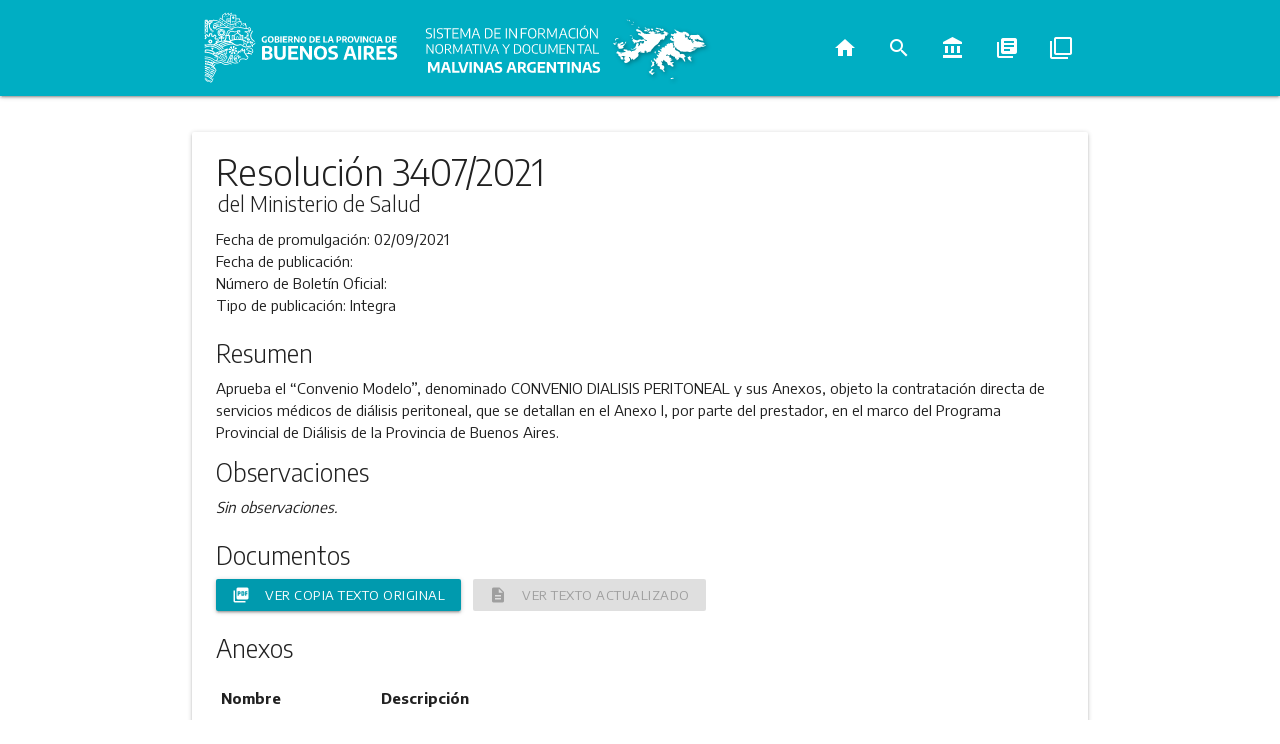

--- FILE ---
content_type: text/html; charset=utf-8
request_url: https://normas.gba.gob.ar/ar-b/resolucion/2021/3407/259748
body_size: 4139
content:
<!DOCTYPE html><html lang="es"><head><title>Sistema de Información Normativa y Documental Malvinas Argentinas - Resolución 3407/2021 del Ministerio de Salud</title><meta content="Resolución 3407/2021 del Ministerio de Salud" name="description" /><meta content="width=device-width, initial-scale=1.0" name="viewport" /><meta content="index, follow" name="robots" /><meta content="#009aae" name="theme-color" /><meta content="/packs/media/images/normas-ba_icon_16-d6070325acedf9e2c5bf63531ffa3d1c.png" name="msapplication-square16x16logo" /><meta content="/packs/media/images/normas-ba_icon_32-841b3dd9b4753c7ad88bf62ff3d45e9c.png" name="msapplication-square32x32logo" /><meta content="/packs/media/images/normas-ba_icon_48-365c54d589283e7816989f93965a4612.png" name="msapplication-square48x48logo" /><meta content="/packs/media/images/normas-ba_icon_64-21a51814b33fe2c605b94f6c6c0e2496.png" name="msapplication-square64x64logo" /><meta content="/packs/media/images/normas-ba_icon_72-89e80a869473810ca826c79c6b482bbe.png" name="msapplication-square72x72logo" /><meta content="/packs/media/images/normas-ba_icon_96-5b6936a36af36bc0014c7f5861ac6d0a.png" name="msapplication-square96x96logo" /><meta content="/packs/media/images/normas-ba_icon_128-99408d2228f9385e1ccec9d46e19d1e2.png" name="msapplication-square128x128logo" /><meta content="/packs/media/images/normas-ba_icon_144-98759dba3ff9bc20d002ec7b188c4dfe.png" name="msapplication-square144x144logo" /><meta content="/packs/media/images/normas-ba_icon_512-50a65daa023c4ac2a6f6d72184835a7a.png" name="msapplication-square512x512logo" /><meta content="black" name="apple-mobile-web-app-status-bar-style" /><link href="/packs/media/images/normas-ba_icon_64-21a51814b33fe2c605b94f6c6c0e2496.png" rel="apple-touch-startup-image" /><link href="/packs/media/images/normas-ba_icon_16-d6070325acedf9e2c5bf63531ffa3d1c.png" rel="apple-touch-icon" sizes="16x16" /><link href="/packs/media/images/normas-ba_icon_24-72332cb2964890edc1887657f37d0031.png" rel="apple-touch-icon" sizes="24x24" /><link href="/packs/media/images/normas-ba_icon_32-841b3dd9b4753c7ad88bf62ff3d45e9c.png" rel="apple-touch-icon" sizes="32x32" /><link href="/packs/media/images/normas-ba_icon_48-365c54d589283e7816989f93965a4612.png" rel="apple-touch-icon" sizes="48x48" /><link href="/packs/media/images/normas-ba_icon_64-21a51814b33fe2c605b94f6c6c0e2496.png" rel="apple-touch-icon" sizes="64x64" /><link href="/packs/media/images/normas-ba_icon_72-89e80a869473810ca826c79c6b482bbe.png" rel="apple-touch-icon" sizes="72x72" /><link href="/packs/media/images/normas-ba_icon_96-5b6936a36af36bc0014c7f5861ac6d0a.png" rel="apple-touch-icon" sizes="96x96" /><link href="/packs/media/images/normas-ba_icon_128-99408d2228f9385e1ccec9d46e19d1e2.png" rel="apple-touch-icon" sizes="128x128" /><link href="/packs/media/images/normas-ba_icon_144-98759dba3ff9bc20d002ec7b188c4dfe.png" rel="apple-touch-icon" sizes="144x144" /><link href="/packs/media/images/normas-ba_icon_512-50a65daa023c4ac2a6f6d72184835a7a.png" rel="apple-touch-icon" sizes="512x512" /><meta name="csrf-param" content="authenticity_token" />
<meta name="csrf-token" content="neXO4/qKcY5PSBpi2jImqiMe+SO5lu0/yItLQEuxclzPS8P3lG3C4XlXufdExGr6aMCs+cW/jOW14pIZOtU7dQ==" /><link rel="shortcut icon" type="image/x-icon" href="/packs/media/images/favicon-ad738bda6f70f993579b71ce32cf3662.ico" /><link rel="stylesheet" media="all" href="/packs/css/frontend-1b1896cd.css" data-turbolinks-track="reload" /><script src="/packs/js/frontend-fd7e9a2490a7a693e5b3.js" data-turbolinks-track="reload" defer="defer"></script><script type="text/javascript">
  var _paq = window._paq || [];
  /* tracker methods like "setCustomDimension" should be called before "trackPageView" */
  _paq.push(['trackPageView']);
  _paq.push(['enableLinkTracking']);
  (function() {
    var u="https://analytics.slyt.gba.gov.ar/";
    _paq.push(['setTrackerUrl', u+'matomo.php']);
    _paq.push(['setSiteId', '9']);
    var d=document, g=d.createElement('script'), s=d.getElementsByTagName('script')[0];
    g.type='text/javascript'; g.async=true; g.defer=true; g.src=u+'matomo.js'; s.parentNode.insertBefore(g,s);
  })();
</script><link href="/packs/manifest-pwa.json" rel="manifest" /></head><body><div class="navbar-fixed" id="navbar"><nav><div class="nav-wrapper"><div class="container hide-on-med-and-down"><a href="https://www.gba.gob.ar"><img class="logo-ba" alt="Gobierno de la Provincia de Buenos Aires" src="/packs/media/images/gba/2019/v2/isologotipo_b_blanco-9c6e4412f2f576cef91a4aa7531b153f.svg" /></a><a href="/"><picture><img class="logo-normas-ba" alt="Sistema de Información Normativa y Documental Malvinas Argentinas" src="/packs/media/images/malvinas/Sist_Malvinas_Blanco-3355b61c0df98ed973cb2f400c57bd7f.svg" /></picture></a><ul class="right hide-on-med-and-down" id="nav-list"><li class="nav-option"><a title="Inicio" aria-label="Inicio" href="/"><i class="material-icons">home</i></a></li><li class="nav-option"><a title="Búsqueda avanzada" aria-label="Búsqueda avanzada" href="/busqueda-avanzada"><i class="material-icons">search</i></a></li><li class="nav-option"><a title="Constitución de la Provincia de Buenos Aires" aria-label="Constitución de la Provincia de Buenos Aires" href="/constitucion-de-la-provincia-de-buenos-aires"><i class="material-icons">account_balance</i></a></li><li class="nav-option"><a title="Códigos de la Provincia de Buenos Aires" aria-label="Códigos de la Provincia de Buenos Aires" href="/codigos-de-la-provincia-de-buenos-aires"><i class="material-icons">library_books</i></a></li><li class="nav-option"><a title="Compendios, Dossiers y Libros de la Provincia de Buenos Aires" aria-label="Compendios, dossiers y libros de la Provincia de Buenos Aires" href="/compendios"><i class="material-icons">filter_none</i></a></li></ul></div><div class="container-mobile hide-on-large-only"><a class="sidenav-trigger" data-target="sidenav-mobile" href="#"><i class="material-icons">menu</i></a><div class="logo-img-mobile right"><img class="logo-ba-mobile" alt="Provincia de Buenos Aires" src="/packs/media/images/gba/2019/v2/isologotipo_b_blanco-9c6e4412f2f576cef91a4aa7531b153f.svg" /></div></div></div></nav></div><ul class="sidenav" id="sidenav-mobile"><li><div class="logo-container"><picture class="logo-img"><img id="mobile-app-logo" class="logo-normas-ba" alt="Sistema de Información Normativa y Documental Malvinas Argentinas" src="/packs/media/images/malvinas/iso_ok-c637e61303d89a3d3758bc844a1e4b93.svg" /></picture></div></li><li><div class="divider"></div></li><li class="nav-option"><a href="/"><i class="material-icons">home</i><span>Inicio</span></a></li><li class="nav-option"><a href="/busqueda-avanzada"><i class="material-icons">search</i><span>Búsqueda avanzada</span></a></li><li class="nav-option"><a href="/constitucion-de-la-provincia-de-buenos-aires"><i class="material-icons">account_balance</i><span>Constitución Provincial</span></a></li><li class="nav-option"><a href="/codigos-de-la-provincia-de-buenos-aires"><i class="material-icons">library_books</i><span>Códigos Provinciales</span></a></li><li class="nav-option"><a href="/compendios"><i class="material-icons">filter_none</i><span>Compendios, Dossiers y Libros</span></a></li></ul><div class="container" id="main"><div class="row"><div class="col s12"><div class="hide-on-med-and-down" style="margin-top: 16px"></div><div class="hide-on-large-only" style="margin-top: 16px"></div></div></div><div class="card" id="rule-show"><div class="card-content"><div id="rule-identifier"><h1 class="card-title" id="rule-name">Resolución 3407/2021</h1><p id="rule-source">del Ministerio de Salud</p></div><div class="rule-section"><p><span class="field-name">Fecha de promulgación: </span><span class="field-info">02/09/2021</span></p><p><span class="field-name">Fecha de publicación: </span><span class="field-info"></span></p><p><span class="field-name">Número de Boletín Oficial: </span><span class="field-info"></span></p><p><span class="field-name">Tipo de publicación: </span><span class="field-info">Integra</span></p></div><div class="rule-section"><h5 class="section-title">Resumen</h5><p>Aprueba el “Convenio Modelo”, denominado CONVENIO DIALISIS PERITONEAL y sus Anexos, objeto la contratación directa de servicios médicos de diálisis peritoneal,
que se detallan en el Anexo I, por parte del prestador, en el marco del Programa Provincial de Diálisis de la Provincia de
Buenos Aires.
</p><h5 class="section-title">Observaciones</h5><em>Sin observaciones.</em></div><div class="rule-section"><h5 class="section-title">Documentos</h5><div class="rule-download-links"><a class="waves-effect waves-light btn btn-small" title="Ver copia texto original" target="_blank" aria-label="Ver copia texto original" href="/documentos/Bj6bD5Hw.pdf"><i class="material-icons left">picture_as_pdf</i><span>Ver copia texto original</span></a><a class="waves-effect waves-light btn btn-small disabled" title="Ver texto actualizado" target="_blank" aria-label="Ver texto actualizado" href="/documentos/VNraQotM.html"><i class="material-icons left">description</i><span>Ver texto actualizado</span></a></div></div><div class="rule-section"><h5 class="section-title">Anexos</h5><table><thead><tr><th>Nombre</th><th>Descripción</th><th class="right"></th></tr></thead><tbody><tr><td>Anexo </td><td>Convenio</td><td class="right"><a class="btn btn-small" title="Descargar anexo" aria-label="Descargar anexo" href="/anexos/descargar/WxDbMdVj.pdf"><i class="material-icons left">file_download</i><span>Descargar anexo</span></a></td></tr></tbody></table></div><div class="rule-section"><h5 class="section-title">Normas modificadas y/o complementadas por  Resolución 3407/2021</h5><em>Ninguna.</em><h5 class="section-title">Normas que modifican y/o complementan a  Resolución 3407/2021</h5><table><thead><tr><th>Norma</th><th>Fecha de publicación</th><th>Resumen</th></tr></thead><tbody><tr><td><span>Complementada por </span><a class="related-rule-link" href="/ar-b/resolucion/2025/7511/541625">Resolución 7511/2025</a><span> del Ministerio de Salud</span></td><td>09/10/2025</td><td>Aprueba en el Ministerio de Salud, los Convenios y sus Anexos I y II celebrados por este Ministerio con las firmas GINACHE S.R.L y DROGUERIA COMARSA S.A  (Prestación de diálisis peritoneal)</td></tr></tbody></table></div><hr class="card-divider" /><p>Última actualizacion: 30/09/2021 11:09</p></div></div><div class="row"><div class="col s12 m6"><div class="card"><div class="card-content"><a href="/covid-19"><img style="width: 100%;" src="/packs/media/images/frontend/covid19-14bb1731e64eb000cf1d5540f127b183.png" /></a></div></div></div><div class="col s12 m6"><div class="card"><div class="card-content"><a href="https://www.argentina.gob.ar/salud/coronavirus-COVID-19" target="_blank"><img style="width: 100%" src="/packs/media/images/frontend/covid19_national_link-58278086936be4ea9a8ebf9477268a58.png" /></a></div></div></div></div></div><footer class="no-margin-top"><div class="container"><div class="row"><div class="col s12 m6 l3 col-md-6 col-lg-3"><img id="footer-gba-logo" alt="Gobierno de la Provincia de Buenos Aires" title="Gobierno de la Provincia de Buenos Aires" src="/packs/media/images/isologotipo_c_positivo-21a1637b9e7990893ef767b88c9d274a.svg" /></div><div class="col s12 m6 l3 col-md-6 col-lg-3"><div class="responsive-margin"><h4>Redes Sociales</h4><ul class="list-icons"><li><a class="icon icon-facebook" href="https://www.facebook.com/BAProvincia/" rel="nofollow" target="_blank"></a></li><li><a class="icon icon-twitter" href="https://twitter.com/baprovincia" rel="nofollow" target="_blank"></a></li><li><a class="icon icon-instagram" href="https://www.instagram.com/provinciaba/" rel="nofollow" target="_blank"></a></li><li><a class="icon icon-youtube" href="https://www.youtube.com/channel/UCRuY8kHZHaiqAAdjcgobsNw" rel="nofollow" target="_blank"></a></li></ul><h4>Contacto</h4><ul class="list-icons"><li><a class="icon icon-contact" href="https://www.gba.gob.ar/contacto" rel="nofollow" target="_blank"></a></li></ul><h4>Autoridad de Aplicación</h4><ul class="list-links"><li><a href="https://www.gba.gob.ar/secretariageneral" rel="nofollow" target="_blank">Secretaría General</a></li><li>Subsecretaría Legal y Técnica</li></ul></div></div><div class="col s12 m6 l3 col-md-6 col-lg-3"><div class="responsive-margin"><h4>Guía Servicios</h4><ul class="list-links"><li><a href="https://portal.gba.gob.ar/web/portal/" rel="nofollow" target="_blank">Portal de trámites</a></li><li><a href="https://sistemas.gba.gov.ar/consulta/expedientes/index.php" rel="nofollow" target="_blank">Expedientes</a></li><li><a href="https://www.gba.gob.ar/seguridadvial" rel="nofollow" target="_blank">Seguridad Vial</a></li><li><a href="https://www.arba.gov.ar" rel="nofollow" target="_blank">ARBA</a></li><li><a href="https://www.boletinoficial.gba.gob.ar/" rel="nofollow" target="_blank">Boletín Oficial</a></li><li><a href="https://www.gba.gob.ar/registrodelaspersonas" rel="nofollow" target="_blank">Registro de las Personas</a></li><li><a href="https://www.gba.gob.ar/contrataciones" rel="nofollow" target="_blank">Contrataciones</a></li><li><a href="https://www.gba.gob.ar/servicios" rel="nofollow" target="_blank">Ver Todos</a></li><li><a href="https://www.gba.gob.ar/Politicasdeprivacidad" rel="nofollow" target="_blank">Políticas de privacidad</a></li></ul></div></div><div class="col s12 m6 l3 col-xs-12 col-md-6 col-lg-3"><div class="responsive-margin"><h4>Uso Interno</h4><ul class="list-links"><li><a href="https://mail.gba.gob.ar" rel="nofollow" target="_blank">Webmail (gba.gob.ar)</a></li><li><a href="https://webmail.gba.gob.ar" rel="nofollow" target="_blank">Webmail HORDE</a></li><li><a href="https://sistemas.gba.gob.ar/login/login.php" rel="nofollow" target="_blank">Sistemas</a></li><li><a href="https://www.gdeba.gba.gob.ar/" rel="nofollow" target="_blank">GDEBA</a></li><li><a href="https://portal.rrhh.gba.gob.ar/portal/login" rel="nofollow" target="_blank">Portal del Empleado</a></li><li><a href="https://www.gba.gob.ar/mesadeayuda" rel="nofollow" target="_blank">Mesa de Ayuda</a></li><li><a href="https://sso.siape.gba.gov.ar/loginsso/login.jsp?site2pstoretoken=v1.4~5312A8AE~[base64]" rel="nofollow" target="_blank">SIAPE</a></li></ul></div></div></div></div></footer></body></html>

--- FILE ---
content_type: image/svg+xml
request_url: https://normas.gba.gob.ar/packs/media/images/malvinas/iso_ok-c637e61303d89a3d3758bc844a1e4b93.svg
body_size: 84095
content:
<?xml version="1.0" encoding="UTF-8" standalone="no"?>
<svg
   xmlns:dc="http://purl.org/dc/elements/1.1/"
   xmlns:cc="http://creativecommons.org/ns#"
   xmlns:rdf="http://www.w3.org/1999/02/22-rdf-syntax-ns#"
   xmlns:svg="http://www.w3.org/2000/svg"
   xmlns="http://www.w3.org/2000/svg"
   xmlns:xlink="http://www.w3.org/1999/xlink"
   xmlns:sodipodi="http://sodipodi.sourceforge.net/DTD/sodipodi-0.dtd"
   xmlns:inkscape="http://www.inkscape.org/namespaces/inkscape"
   viewBox="0 0 376 95"
   version="1.1"
   id="svg27"
   sodipodi:docname="iso_ok.svg"
   inkscape:version="0.92.5 (2060ec1f9f, 2020-04-08)">
  <metadata
     id="metadata31">
    <rdf:RDF>
      <cc:Work
         rdf:about="">
        <dc:format>image/svg+xml</dc:format>
        <dc:type
           rdf:resource="http://purl.org/dc/dcmitype/StillImage" />
      </cc:Work>
    </rdf:RDF>
  </metadata>
  <sodipodi:namedview
     pagecolor="#ffffff"
     bordercolor="#666666"
     borderopacity="1"
     objecttolerance="10"
     gridtolerance="10"
     guidetolerance="10"
     inkscape:pageopacity="0"
     inkscape:pageshadow="2"
     inkscape:window-width="1641"
     inkscape:window-height="778"
     id="namedview29"
     showgrid="false"
     inkscape:zoom="0.98404255"
     inkscape:cx="188"
     inkscape:cy="47.5"
     inkscape:window-x="543"
     inkscape:window-y="162"
     inkscape:window-maximized="0"
     inkscape:current-layer="svg27" />
  <defs
     id="defs4">
    <style
       id="style2">.cls-1{isolation:isolate;}.cls-2{opacity:0.75;mix-blend-mode:multiply;}.cls-3,.cls-4,.cls-5,.cls-6{fill:#fff;}.cls-4{font-size:19px;}.cls-4,.cls-5{font-family:EncodeSans-Medium, Encode Sans;}.cls-5{font-size:17.46px;}.cls-6{font-size:19.71px;font-family:EncodeSans-Bold, Encode Sans;font-weight:700;}</style>
  </defs>
  <title
     id="title6">Mesa de trabajo 3</title>
  <image
     class="cls-2"
     width="107"
     height="73"
     xlink:href="[data-uri]"
     id="image8"
     style="opacity:0.75;isolation:isolate;mix-blend-mode:multiply"
     x="267.89999"
     y="18.559999" />
  <path
     class="cls-3"
     d="m 284.2,21.36 -0.14,0.06 -0.07,0.18 v 0.15 l 0.11,0.06 h 0.13 l 0.09,0.12 0.36,0.17 0.14,0.24 0.26,0.18 0.28,0.05 0.11,-0.08 v -0.13 l -0.14,-0.14 -0.52,-0.32 -0.06,-0.13 -0.34,-0.33 -0.2,-0.1 m 2.54,0.57 -0.1,0.2 v 0.24 0.12 l -0.18,0.1 -0.23,0.1 v 0.12 l 0.16,0.07 0.27,0.07 0.6,0.29 0.27,0.08 h 0.18 v -0.12 l -0.08,-0.12 -0.21,-0.13 V 22.85 22.7 22.55 L 287.27,22.23 287,22 286.74,21.93 m 3.67,1.61 -0.28,0.36 0.24,0.23 0.27,0.36 0.28,0.24 0.35,0.06 0.16,-0.29 -0.26,-0.08 -0.37,-0.25 -0.4,-0.64 m 0.3,3 -1,0.11 -0.9,0.16 -0.26,0.1 h 0.54 0.82 l 0.64,-0.12 0.4,-0.13 -0.28,-0.09 m 24,3.26 -0.54,0.16 h -0.33 l -0.13,0.16 v 0.24 l 0.12,0.25 0.2,0.12 1.02,0.25 2.55,0.39 v 0 l 0.57,0.26 v 0 l 0.67,1 0.52,0.26 1.35,0.06 0.56,-0.19 0.56,-0.06 -0.06,-0.65 -0.21,-0.58 -0.36,-0.43 -0.5,-0.19 h -0.22 -0.17 l -0.24,0.12 -0.08,0.1 -0.08,0.17 -0.12,0.17 v 0 l -0.17,0.06 v 0 l -0.33,-0.08 v 0 l -0.13,-0.14 -0.06,-0.18 -0.13,-0.2 v -0.15 -0.13 -0.1 l -0.19,-0.06 h -2.35 L 315.85,30.26 315.3,30 314.75,29.8 m 18.35,1.74 0.32,0.87 0.12,0.13 0.17,0.09 0.25,0.22 0.23,0.24 0.27,0.52 0.71,0.84 0.17,0.42 v 0 l -0.18,0.39 -0.45,0.21 -0.55,0.09 -1.58,-0.1 -0.07,0.12 -0.06,0.29 -0.11,0.29 v 0 l -0.2,0.11 -0.77,0.13 h -0.3 l -0.2,-0.1 -0.47,-0.32 -0.14,-0.07 -0.34,0.17 -0.31,0.38 -0.22,0.48 -0.08,0.46 0.48,0.32 2.22,1 0.66,0.59 v 0 l -0.93,-0.39 -0.35,0.35 0.18,0.76 0.68,0.83 v 0 l -0.5,0.88 -0.82,-0.79 -1.27,-2.11 -0.23,1.1 v 0 l -0.7,0.63 -0.44,0.53 0.55,0.85 1.14,0.94 1.8,0.74 0.54,0.32 h 0.25 l 0.21,0.05 v 0 l 0.09,0.34 v 0 l -0.1,0.31 -0.25,0.06 h -0.29 l -0.22,0.17 -0.13,0.74 0.31,0.45 0.35,0.34 v 0 l -0.06,1 0.28,0.71 0.34,0.7 0.15,0.58 v 0 L 333,50 v 0 l -0.44,0.21 -0.51,0.07 -0.46,0.14 0.08,-0.28 0.07,-0.33 v -0.33 l -0.17,-0.59 0.09,-0.32 0.14,-0.34 0.07,-0.35 -0.08,-0.35 -0.16,-0.29 -0.19,-0.27 -0.15,-0.3 v -0.34 -0.34 -0.33 l -0.15,-0.29 -0.42,-0.11 -2,0.16 -0.41,0.24 -0.33,0.47 -0.34,0.22 -0.43,-0.55 -2.54,1.34 0.08,0.4 0.43,1 -1,0.14 v 0 l -0.43,-0.11 -0.4,-0.41 -0.35,1.72 -0.36,0.4 -0.52,-0.54 -2.07,0.53 -0.48,0.23 0.33,0.16 0.17,0.3 v 0 0.36 0 l -0.2,0.33 v 0 l -0.39,0.11 v 0 l -0.42,-0.12 h -0.35 l -0.2,0.44 0.34,0.53 0.69,0.58 0.38,0.57 -0.63,0.48 v 0 l -0.72,-0.21 -0.9,-0.59 -0.89,-0.4 -0.7,0.34 -0.08,0.85 0.69,0.52 1.55,0.56 v 0.34 l -0.5,0.18 -1,0.08 -0.49,0.18 0.28,0.33 0.2,0.34 0.37,0.94 h -0.81 l -0.42,-0.07 -0.26,-0.21 -0.25,-0.4 -0.21,-0.08 -0.16,0.17 -0.08,0.4 0.15,0.67 0.42,0.6 0.54,0.48 0.5,0.3 -0.35,0.69 v 0 l -0.58,0.33 -1.24,0.15 0.32,0.72 v 0 l -0.13,0.57 v 0 l -0.43,0.33 h -0.56 l -0.21,-0.16 -0.54,-0.78 -0.19,-0.19 -0.24,-0.17 L 312,61 l -0.22,0.15 -0.13,0.52 0.14,0.57 0.27,0.5 0.25,0.33 1,1 0.83,1.21 v 0 0.25 l -0.09,0.68 v 0.3 l 0.41,0.3 1.1,-0.29 0.51,0.34 v 0 l -0.83,0.82 -0.05,0.67 0.5,0.49 1.41,0.51 0.6,0.44 0.34,0.72 v 0 l -0.21,1.08 0.64,0.73 1.62,0.5 0.72,0.56 1,1.58 0.63,0.41 0.28,-1 -0.17,-0.08 -0.69,-1 0.14,-0.29 -0.39,-0.3 0.21,-0.55 0.4,-0.5 0.2,-0.19 0.19,-1.07 -0.16,-0.83 -0.47,-0.66 -0.75,-0.55 -0.73,-0.14 -0.37,-0.16 -0.14,-0.38 v 0 l 0.12,-0.48 0.24,-0.47 0.24,-0.31 h 0.1 L 319.72,65 319.49,64.07 v 0 l 0.71,-0.44 0.48,0.89 0.32,0.37 0.17,-0.3 0.2,-1 0.17,-0.58 0.15,-0.3 0.57,0.21 v 0 l 1.14,1.54 0.54,-0.2 v 0 l 0.33,0.57 0.35,0.23 0.37,0.12 0.35,0.25 0.29,0.49 0.11,0.44 0.06,0.44 0.15,0.47 0.59,0.76 0.63,0.13 0.7,-0.07 v 0 l 0.81,0.17 1.35,1 0.78,0.42 0.66,-0.1 0.42,-0.83 -0.44,-0.74 -0.71,-0.71 -0.4,-0.73 v 0 l 1.55,-0.88 0.31,-0.4 -0.1,-0.51 h -0.58 l -1.73,0.49 h -0.71 l -0.45,-0.34 0.23,-0.93 v 0 l 0.4,-0.35 1.16,-0.39 0.49,-0.44 -0.44,-0.37 -0.53,-0.14 h -1.09 v 0 l 1,-1.2 -0.54,-0.37 h -0.39 l -0.4,0.15 -0.58,0.06 -0.23,-0.34 v 0 -0.68 l -0.05,-0.67 -0.42,-0.33 -1.51,-0.5 -0.87,0.47 -0.43,-0.36 v 0 l -0.15,-0.54 0.31,-0.25 0.25,-0.08 0.43,-0.39 0.21,-0.08 0.33,0.1 0.22,0.18 0.19,0.23 0.25,0.2 0.41,0.2 0.37,0.11 h 0.37 l 0.41,-0.17 0.22,-0.24 0.09,-0.26 0.13,-0.22 0.35,-0.12 0.22,0.07 0.16,0.18 0.21,0.36 0.85,0.87 0.42,0.16 0.52,-0.24 v 0 l 0.23,0.82 0.49,0.05 0.64,-0.11 v 0 l 0.64,0.37 v 0 l 0.26,0.71 0.24,0.88 0.34,0.42 0.59,-0.65 v 0 l 0.42,1.65 0.34,0.59 0.47,-0.31 0.38,-0.42 0.88,-0.51 0.37,-0.4 v -0.35 l -0.18,-0.46 v -0.38 l 0.37,-0.13 0.23,0.07 0.44,0.26 0.26,0.08 0.31,-0.07 0.1,-0.2 0.06,-0.21 v 0 l 0.17,-0.08 0.2,0.11 0.39,0.45 0.27,0.12 0.55,0.14 0.44,0.32 0.38,0.45 0.39,0.54 1.13,1.87 0.3,0.26 h 0.5 l 0.21,-0.16 v -0.5 l -0.45,-1.7 -0.2,-0.56 -0.26,-0.45 -0.38,-0.36 v 0 l 0.41,-0.54 1.37,-0.89 -0.86,-0.69 v 0 l -0.13,-0.92 -0.87,-0.64 -1.1,-0.38 -0.82,-0.12 -1.56,0.3 v 0 l -0.77,-0.3 v 0 L 338.72,55.84 338,55 l -1,-0.85 -1.15,-0.65 -1.3,-0.48 v 0 l -0.48,-0.43 -0.38,-0.54 -0.17,-0.53 v 0 l 0.06,-0.38 0.18,-0.6 0.24,-0.54 0.33,-0.21 v 0 l 0.27,0.18 v 0 l 0.16,0.35 0.12,0.42 0.15,0.35 0.29,0.31 0.6,0.35 0.64,0.55 1.3,0.55 1,0.91 0.69,0.31 4.39,0.43 1,-0.23 h 1.41 l 2.6,0.6 1.22,-0.45 1.83,-1.03 1.1,-0.22 0.67,-0.28 0.58,-0.4 0.26,-0.42 -1.78,-0.14 -1.53,0.63 h -0.55 l -0.63,-0.31 v 0 h 0.72 l 1.65,-0.95 v 0 l 0.75,-0.09 1.59,0.23 0.7,-0.15 -0.06,-0.26 -1.47,-0.21 -0.47,-0.18 -1,-0.58 -0.33,-0.06 -0.06,-0.28 1,0.05 2.12,0.47 3.9,-0.1 0.31,-0.11 0.26,-0.25 -0.06,-0.3 0.32,-0.09 1.77,0.11 h 0.51 l 2.28,-1 h 0.7 l -0.08,-0.25 -0.62,-0.18 h -0.48 l -0.93,0.25 h -0.58 v 0 l -1.7,-0.64 -0.08,-0.28 v 0 l 1.73,-0.16 1,-0.26 0.32,-0.42 -0.59,-0.85 -0.93,-0.55 -1,-0.32 -2.4,-0.41 v 0 l -0.8,-0.44 -1.36,0.19 v 0 l -0.74,-0.21 -1,-0.44 -1,-0.6 -0.59,-0.67 1.4,-0.56 1.42,0.58 -0.5,-0.83 0.15,-0.25 v 0 l 0.53,0.14 2.34,1.23 3.17,0.62 0.54,-0.17 0.1,-0.37 -0.29,-0.32 h -0.63 l 0.08,-0.34 v 0 l 0.39,-0.21 0.09,-0.31 -0.71,-0.22 -0.39,-0.2 -0.32,-0.24 -1.06,-1.13 -0.3,-0.19 -0.22,-0.21 -0.77,-1.32 -0.34,-0.34 -0.31,-0.19 -0.66,-0.19 -0.7,-0.06 -1.2,0.23 -4.86,-0.11 -0.29,0.07 -0.54,0.4 -0.25,0.08 -0.23,0.26 -0.74,1.78 -0.34,0.44 -0.06,0.28 0.3,0.15 h 0.27 0.28 l 0.2,-0.15 V 40.3 40 l 0.17,0.06 0.21,0.22 0.15,0.19 0.16,0.35 v 0 0.27 l 0.07,0.25 0.29,0.28 0.37,0.08 0.69,-0.24 0.35,0.18 v 0 l 0.21,0.43 v 0 l -0.17,0.25 -0.28,0.18 -0.11,0.23 0.37,0.42 0.68,0.27 0.68,0.4 v 0 l 0.38,0.86 -1.21,-0.67 -0.55,-0.14 -0.18,0.4 0.85,1 0.33,0.56 v 0 l -0.4,0.2 v 0 l -0.42,-0.25 -0.54,-0.57 -0.48,-0.64 -0.24,-0.49 -0.18,-0.68 -0.25,-0.5 -0.38,-0.37 -0.56,-0.31 -0.13,0.32 v 0 l -0.31,0.17 h -0.4 l -0.37,-0.22 -0.12,-0.2 -0.24,-0.51 -0.12,-0.11 -0.13,0.06 -0.12,0.3 h -0.09 v 0 h -0.38 l -0.12,-0.22 -0.12,-0.58 V 40.84 40.41 40 l -0.16,-0.34 -0.56,-0.1 -1.43,0.59 v 0 l -0.35,-0.26 v 0 l 0.1,-1.4 -0.21,-0.43 -0.81,-0.09 v 0 l 0.56,-0.77 0.33,-0.31 0.39,-0.05 v 0 l 0.39,0.31 0.57,1.09 0.29,0.38 0.46,0.15 h 0.6 l 0.59,-0.08 0.43,-0.13 0.49,-0.33 v -0.34 l -0.18,-0.43 -0.2,-0.63 -0.23,-0.43 -1.23,-1.11 -0.46,-0.35 -1,-0.33 -0.42,-0.28 L 344,34 h -2.16 l -0.51,0.18 -0.31,0.29 0.13,0.37 v 0.19 h -0.36 l -0.27,-0.14 -0.25,-0.17 -0.27,-0.22 -1.18,-0.1 -0.55,-0.13 -2,-1.08 -1.1,-0.42 -0.51,-0.1 -0.36,-0.19 -0.76,-0.73 -0.47,-0.18 m -36.88,-2.9 -0.38,0.2 v 0.6 l 0.37,0.32 0.42,0.12 0.25,0.11 v 0.13 0.16 0.16 h 0.14 l 0.2,-0.28 v -0.34 l -0.22,-0.28 -0.15,-0.11 -0.22,-0.32 -0.49,-0.44 m 6.95,0.75 h -0.37 l -0.28,0.14 v 0.18 l 0.27,0.43 0.25,0.27 0.92,0.7 0.83,0.29 1.14,0.67 0.35,0.36 -0.32,0.17 -0.31,0.1 h -0.32 -0.35 l -0.22,-0.15 -0.34,-0.6 -0.22,-0.15 -1.15,0.05 -0.64,0.19 -0.44,0.39 v 0.4 l 0.26,0.3 0.39,0.19 0.34,0.07 1.74,-0.12 v 0 l 0.25,0.1 0.61,0.37 h 0.24 l 0.14,-0.11 0.52,-0.65 1.06,-0.72 0.3,-0.12 v -0.32 l -0.12,-0.32 -0.08,-0.13 -0.12,-0.61 -0.54,-0.17 -1.29,0.12 h -0.58 l -0.62,-0.1 -0.56,-0.21 -0.4,-0.35 -0.09,-0.26 -0.06,-0.29 -0.16,-0.19 m 7,1.31 h -0.35 l -1.12,0.17 0.15,0.45 0.25,0.42 0.34,0.35 0.41,0.26 0.47,0.05 0.56,-0.12 0.31,-0.25 -0.26,-0.36 V 31.43 H 311 l 0.35,-0.13 h -0.14 l -0.83,-0.47 -0.34,-0.1 m 4.31,1.54 -0.27,0.51 h -1.32 l 0.11,0.32 0.67,0.4 0.93,-0.05 0.56,0.17 -0.53,0.28 -0.14,0.44 0.64,0.41 h 0.69 l 0.76,-0.26 0.92,-0.28 0.69,-0.07 v -0.35 l -0.87,-0.16 -0.49,-0.29 v 0 l -0.07,-0.47 -0.5,-0.1 -0.11,0.59 -0.6,-0.43 -0.29,-0.27 -0.28,-0.3 -0.46,-0.07 m 8.29,1 h -0.32 v 0.13 0.34 0.14 h -0.2 -0.41 -0.19 v 0.37 0.88 l 0.14,0.18 0.28,0.1 0.32,0.22 0.27,0.29 0.15,0.31 v 0 l -2.4,0.53 v 0 l -1.15,-0.11 v 0 l -1,-0.6 0.65,-0.21 1.75,-0.83 v -0.2 l -0.48,0.05 -0.85,0.52 -0.43,0.1 -4.58,0.47 -1.28,-0.11 -0.6,-0.69 0.86,0.07 h 0.41 l 0.39,-0.12 -0.65,-0.33 -2.17,-0.53 0.1,-0.11 0.07,-0.1 0.09,-0.09 0.15,-0.08 v -0.2 l -0.66,-0.23 -0.82,0.2 -1.61,0.84 v -0.78 l -0.05,-0.19 -0.23,-0.23 -0.17,0.11 -0.21,0.38 v 0 l -0.64,0.35 -0.6,0.48 -0.37,0.67 1.67,0.26 v 0 l 0.48,0.6 v 0 l -4.11,0.29 v 0 l -2.11,-0.45 -1.75,-1 -2,-1.84 -0.7,-0.47 -2.35,-1 -0.63,-0.47 -0.26,0.12 -0.25,0.06 h -0.25 -0.25 l 0.13,0.64 v 0.36 0 l -0.2,0.31 -0.11,0.22 0.1,0.24 0.2,0.2 0.21,0.09 0.3,0.08 0.63,0.4 0.31,0.06 h 0.67 L 297,34 l 0.61,0.23 0.56,0.33 0.37,0.46 0.16,0.67 -0.3,0.13 v 0 l -1.09,-0.35 -1.42,-0.12 -0.27,0.14 -0.07,0.38 v 0.67 l 0.22,0.26 3.23,1.73 0.63,0.11 v 0 l 0.44,1 0.22,0.2 0.46,0.21 0.24,0.16 1.14,1.56 0.45,0.25 0.66,0.09 0.68,0.22 0.54,0.42 0.24,0.71 v 0 l -1.41,-0.25 -0.56,-0.31 -0.85,-1 -0.51,-0.12 -2,0.47 v 0 l -2,-0.35 -0.64,0.12 -1.42,0.71 -0.69,0.19 v 0 l -0.74,-0.08 -2.35,-0.91 v 0 l -0.37,-0.37 -0.38,-0.1 -0.57,0.57 -0.28,0.73 v 0.75 l 0.3,0.6 0.5,0.27 0.37,0.36 v 0 0.69 l 0.09,0.58 h 0.53 l 0.27,-0.23 0.25,-0.33 0.3,-0.3 v 0 l 0.42,-0.1 1.19,0.1 0.39,-0.08 1.38,-0.58 0.28,0.06 0.18,0.17 h 0.19 l 0.32,-0.4 0.06,-0.78 0.72,-0.13 1.47,0.33 0.66,-0.07 0.68,-0.18 0.67,-0.07 v 0 l 0.65,0.27 v 0 l -0.18,0.53 -0.15,0.77 -0.24,0.69 v 0 l -1,0.59 -0.3,0.13 -0.1,-0.11 v 0 -0.39 h -0.21 l -0.29,0.16 h -0.2 l -0.09,-0.3 v -0.62 l -0.13,-0.18 h -0.26 l -0.32,0.07 -0.3,0.2 -0.19,0.34 -0.38,1.23 v 0.45 l 0.17,0.61 -0.5,-0.08 -0.43,0.23 -0.35,0.47 -0.22,0.66 -0.62,-0.73 -0.27,-0.22 0.83,-1.07 0.17,-0.35 -0.05,-0.32 h -0.33 l -0.89,0.11 0.63,-0.42 0.3,-0.26 0.29,-0.29 -0.5,-0.19 -0.78,0.13 -0.78,0.42 -0.47,0.63 -0.13,0.53 -0.12,0.86 -0.08,0.38 -0.18,0.32 -0.22,0.25 -0.12,0.31 0.11,0.5 -0.28,0.19 -0.35,0.29 -0.32,0.35 -0.2,0.37 -0.18,0.22 v 0 l -0.61,0.18 -0.25,0.12 -0.66,0.23 v 0 l -2.07,-0.36 1,0.68 1.38,0.14 1.49,-0.37 1.27,-0.78 0.46,-0.2 0.26,0.22 0.06,0.34 -0.14,0.17 -0.21,0.18 -1.1,1.2 v 0 l -0.75,0.4 -0.86,0.25 -0.85,0.08 -0.71,-0.08 -0.09,0.29 0.3,0.31 v 0 l -0.43,0.49 v 0 h -0.24 l -0.31,-0.54 -0.35,-0.41 -0.24,-0.17 -0.75,-0.19 -0.27,-0.13 h -0.28 l -0.4,0.27 -0.37,0.2 v 0 l -0.17,-0.18 v 0 -0.4 l 0.11,-0.44 -0.48,0.35 -0.19,0.19 -0.23,0.31 h -0.2 v 0 l -0.2,-0.94 -1.17,-0.41 -2.45,-0.18 0.16,1.12 0.53,0.39 0.72,0.2 0.73,0.57 -0.12,0.31 v 0 l -2.09,0.54 -2.06,0.09 -0.21,1.59 h -0.61 v -0.38 0 l 0.23,-0.52 0.05,-0.45 -0.22,-0.22 -1.23,-0.2 -1.29,-0.76 -0.68,-0.25 -0.5,0.42 -0.67,1.06 0.22,0.54 1.22,0.41 v 0 l 0.35,0.46 0.41,1.42 0.32,0.55 0.36,0.14 h 0.41 l 0.37,0.1 0.22,0.37 0.63,2 v 0.36 l 0.16,0.26 0.47,0.14 1.77,0.15 v -0.82 l -0.25,-0.95 -0.4,-0.79 -0.49,-0.34 -0.37,-0.06 -0.35,-0.14 -0.1,-0.22 v 0 l 0.39,-0.33 0.44,-0.1 v 0 l 3,0.38 v 0 l 0.39,0.27 -0.35,0.5 -0.57,0.44 -0.28,0.13 v 0.8 l 0.32,1 0.45,0.94 0.42,0.52 -0.41,0.17 v 0 l -0.27,-0.06 -0.26,-0.14 -0.37,-0.07 0.35,2.13 1.62,0.34 2.1,-0.9 1.76,-1.46 0.08,-0.91 -0.05,-0.92 -0.24,-0.72 -0.68,-0.48 v -0.29 0 l 0.16,-0.33 v 0 l 0.25,-0.19 v 0 h 0.4 l 0.42,0.57 0.31,0.17 0.11,0.22 0.28,1 0.39,0.41 0.12,0.3 0.14,0.22 0.24,-0.11 0.11,-0.2 0.11,-0.31 v -0.26 l -0.12,-0.09 h 0.71 l 0.74,0.78 0.66,0.1 0.44,-0.27 3.19,-2.7 0.51,-0.56 0.33,-0.69 0.09,-1.05 -0.13,-0.8 v -0.71 0 l 0.52,-0.79 0.57,-0.37 2.08,-0.6 -0.27,0.36 -0.64,0.48 -0.16,0.26 0.07,0.41 h 0.34 l 0.75,-0.31 v 0 l 2.43,0.39 0.64,-0.27 0.17,-0.41 -0.08,-0.95 0.16,-0.45 v 0 l 0.22,-0.21 0.35,-0.21 h 0.29 v 0.48 l 0.12,0.21 0.35,0.16 0.69,0.16 v 0 l 0.06,0.19 v 1.3 l 2.05,-1.15 v 0 l 1.3,-0.21 0.49,-0.34 0.39,-0.53 0.37,-0.64 0.73,-1 3.43,-3.62 1.94,-1.3 0.8,-0.71 1.35,-1.8 1,-0.94 0.14,-0.37 h -0.72 l 1.51,-1.09 0.34,0.2 0.45,-0.26 0.84,-0.74 v 0 l -0.13,0.35 v 0.37 l 0.12,0.31 0.27,0.16 0.36,-0.1 0.66,-0.62 0.32,-0.13 0.19,-0.2 0.13,-0.93 0.1,-0.21 0.82,-0.86 v -0.2 l -0.51,0.07 -0.19,0.08 0.24,-0.52 v -0.18 l -0.08,-0.18 v -0.22 l 0.3,-0.16 h 0.3 v 0 l 0.25,0.14 v 0 l 0.15,0.36 0.57,-0.33 1.15,-1 0.63,-0.25 -0.34,-0.09 -0.4,0.08 h -0.31 v 0 l -0.08,-0.48 0.21,-0.47 v 0 l 0.42,-0.12 v 0 l 1,0.13 -0.34,-0.46 -0.63,-0.41 -2.35,-1 v 0 l -0.17,-0.21 -0.14,-0.29 -0.35,-0.19 -0.42,-0.11 m -35.25,4.34 -0.24,0.12 0.07,0.24 1.67,0.42 0.19,-0.1 L 289,38 l -0.24,-0.16 -1.29,-0.28 m 2.38,1.44 -0.1,0.16 v 0.21 l 0.06,0.13 v 0.21 l -0.42,1.14 -0.2,0.23 v 0.14 0.13 l 0.08,0.11 0.31,-0.07 0.32,-0.2 0.16,-0.18 0.07,-0.15 -0.17,-0.26 v -0.17 l 0.09,-0.61 0.07,-0.18 v -0.17 l -0.16,-0.4 -0.12,-0.07 m -15.18,1.39 h -0.56 l -0.65,0.15 -0.48,0.28 -0.44,0.45 -0.53,0.73 -0.07,0.43 0.13,0.3 0.24,0.21 0.26,0.13 0.54,-1.08 0.29,-0.41 0.38,-0.34 v 0 l 0.52,-0.17 v 0 l 1,0.14 0.53,-0.18 -0.43,-0.13 -0.74,-0.45 m 8.76,3.76 h -0.3 l -0.45,0.24 -0.47,0.41 0.06,0.17 0.21,0.14 v 0 0.33 0 l -0.6,0.85 -0.61,0.37 -0.64,0.22 -1.11,0.61 -2.25,0.45 -0.1,-0.11 0.22,-0.33 0.79,-0.63 1.63,-0.58 0.67,-0.34 0.29,-0.39 -0.11,-0.3 -0.44,-0.29 v -0.1 -0.13 -0.15 l -0.15,-0.14 h -0.11 -0.29 -0.13 l -0.46,0.14 -0.43,0.25 -0.82,0.66 -0.62,0.62 h -0.18 v 0 L 275.91,46 h -0.45 l -0.48,0.2 -0.7,0.47 0.44,0.18 0.28,0.36 v 0 l -0.07,0.58 v 0 l -0.62,0.86 h 0.13 v 0.08 0.11 l 0.05,0.11 0.22,0.14 0.56,0.11 0.23,0.13 v 0 0.25 l -0.07,0.34 0.05,0.27 h 0.4 l -0.15,0.15 -0.3,0.4 1.1,0.62 0.56,0.08 0.92,-0.19 1.44,-0.17 0.55,-0.08 0.3,-0.29 0.5,-0.74 0.36,-0.35 -1.15,-0.1 v 0 l 1.08,-1.14 0.36,-0.45 0.24,-0.43 0.45,-1 0.29,-0.34 0.23,-0.21 0.3,-0.34 0.28,-0.38 0.18,-0.33 0.12,-0.5 -0.12,-0.23 m 34.77,3.07 h -0.1 l -0.77,0.55 -0.14,0.09 v 0 h -0.89 l -0.29,0.17 -0.09,0.28 0.11,0.39 0.26,0.1 0.44,-0.16 0.88,0.06 0.25,-0.15 0.1,-0.9 0.21,-0.47 m -44.88,-2.5 -0.33,0.07 -0.23,0.23 -0.18,0.25 -0.18,0.18 -0.34,0.48 -0.21,0.15 -0.26,-0.43 -0.5,-0.2 -0.19,-0.12 -0.33,0.06 -0.17,0.07 -0.19,0.1 0.36,0.91 0.69,0.7 0.94,0.08 1.09,-0.89 -0.33,0.09 h -0.32 v 0 l -0.26,-0.06 -0.19,-0.16 0.12,-0.25 v 0 l 1,-0.4 0.33,-0.06 v -0.3 l -0.05,-0.26 -0.12,-0.17 -0.21,-0.07 m 40,9.22 -0.39,0.29 -0.16,0.44 V 55 l -0.24,0.52 0.09,0.18 h 0.17 v 0 h 0.15 l 0.09,0.14 0.05,0.15 v 0.13 l 0.15,0.07 0.29,-0.07 0.28,-0.3 v -0.45 l -0.14,-0.22 -0.17,-0.14 -0.11,-0.34 0.14,-0.35 v -0.28 l -0.27,-0.12 m 34.6,5.29 -0.08,0.11 0.24,0.23 -0.08,0.06 h -0.26 l -0.26,0.17 -0.4,0.08 -0.37,0.18 -0.32,0.23 -0.16,0.29 0.3,0.43 0.42,0.39 0.2,0.4 0.07,0.42 0.11,0.25 0.73,0.41 0.48,0.37 0.5,0.29 0.3,-0.08 h 0.18 v 0.35 0 l -0.17,0.25 0.27,0.28 0.63,0.17 0.1,-0.2 -0.25,-0.39 -0.07,-0.31 v 0 l 0.05,-0.2 v -0.28 l -0.34,-0.58 -0.12,-0.45 v 0 -0.45 l 0.06,-0.42 -0.06,-0.09 -0.2,0.26 -0.3,0.12 -0.35,-0.24 v -0.13 0 l 0.32,0.07 0.1,-0.18 -0.25,-0.48 v -0.2 h 0.27 l 0.58,0.28 h 0.33 v -0.37 -0.33 l 0.12,-0.06 V 59.8 l -0.45,-0.4 -0.16,-0.09 h -0.11 l 0.09,0.31 v 0 l -0.13,0.2 h -0.26 v 0 h -0.16 l -0.16,-0.22 -0.2,-0.24 -0.35,-0.16 -0.43,-0.06 m -38.35,3.48 -0.28,0.92 v 0.89 l 0.37,0.44 0.45,0.37 0.3,0.71 v 0.95 0 l -0.26,0.86 -0.39,0.69 -0.39,0.38 v 0.08 0.08 0.08 0.09 l -0.07,0.67 0.2,0.42 h 0.29 l 0.37,-0.82 0.32,-0.29 0.35,-0.17 0.28,-0.05 0.6,-0.27 0.53,-0.68 0.16,-0.72 -0.5,-0.44 0.13,-0.47 0.16,-0.42 0.17,-0.35 0.17,-0.23 -0.38,-0.71 -0.63,-0.22 h -1.53 v 0 L 309.64,63 309.4,62.58 m 1.87,9.52 -1.09,-0.08 -0.86,0.24 -0.68,1 v 0.69 l -0.87,0.18 -1.13,0.85 0.64,0.68 0.29,0.79 0.87,-0.06 v 0 l 0.43,0.68 0.67,0.63 0.85,0.58 0.39,-0.88 0.77,-0.72 0.92,-0.63 -0.31,-0.77 -1,0.43 -1.32,0.09 v 0 l -0.67,-0.62 0.5,-0.79 0.69,-0.63 0.1,-0.79 v 0 l 0.79,-0.18 v -0.65 m 20.21,8.86 -2,0.39 -0.36,0.23 -0.1,0.38 0.53,0.42 0.55,0.12 0.25,-0.26 0.58,-0.22 L 331,82 v 0 l 1.26,-0.33 0.05,-0.11 z"
     id="path10"
     inkscape:connector-curvature="0"
     style="isolation:isolate;fill:#ffffff" />
  <image
     class="cls-2"
     width="257"
     height="35"
     xlink:href="[data-uri]"
     id="image12"
     style="opacity:0.75;isolation:isolate;mix-blend-mode:multiply"
     x="2.9000001"
     y="11.56" />
  <g
     aria-label="SISTEMA DE INFORMACIÓN"
     style="font-size:19px;font-family:EncodeSans-Medium, 'Encode Sans';isolation:isolate;fill:#ffffff"
     id="text14">
    <path
       d="m 8.6615002,32.707998 c 0.5985,0.095 1.1875,0.1425 1.7574998,0.1425 1.0545,0 1.957,-0.152 2.7075,-0.4655 0.741,-0.3135 1.311,-0.7695 1.71,-1.368 0.3895,-0.589 0.589,-1.311 0.589,-2.1565 0,-1.007 -0.304,-1.824 -0.912,-2.451 -0.608,-0.6175 -1.5675,-1.0925 -2.869,-1.425 l -0.76,-0.19 c -0.646,-0.171 -1.1589998,-0.361 -1.5294998,-0.5795 -0.38,-0.2185 -0.646,-0.4845 -0.817,-0.8075 -0.171,-0.3135 -0.247,-0.703 -0.247,-1.1685 0,-0.798 0.285,-1.4155 0.855,-1.843 0.57,-0.4275 1.4534998,-0.646 2.6409998,-0.646 1.064,0 2.071,0.152 3.021,0.437 v -1.33 c -0.437,-0.133 -0.9215,-0.2375 -1.4535,-0.3135 -0.532,-0.076 -1.0735,-0.114 -1.615,-0.114 -1.102,0 -2.0234998,0.1615 -2.7644998,0.4655 -0.741,0.3135 -1.3015,0.76 -1.6815,1.349 -0.38,0.589 -0.5605,1.2825 -0.5605,2.09 0,1.007 0.2945,1.824 0.8835,2.4415 0.589,0.6175 1.482,1.083 2.6884998,1.387 l 0.76,0.1995 c 0.684,0.1805 1.235,0.38 1.634,0.5985 0.399,0.2185 0.6935,0.4845 0.8835,0.8075 0.19,0.323 0.285,0.7125 0.285,1.1875 0,1.7195 -1.1495,2.5745 -3.4295,2.5745 -0.5604998,0 -1.1399998,-0.0475 -1.7384998,-0.1425 -0.5985,-0.095 -1.178,-0.2375 -1.748,-0.437 v 1.33 c 0.532,0.19 1.102,0.3325 1.71,0.4275 z"
       style="font-size:19px;font-family:EncodeSans-Medium, 'Encode Sans';isolation:isolate;fill:#ffffff"
       id="path933" />
    <path
       d="m 17.733998,32.669998 h 1.539 v -14.06 h -1.539 z"
       style="font-size:19px;font-family:EncodeSans-Medium, 'Encode Sans';isolation:isolate;fill:#ffffff"
       id="path935" />
    <path
       d="m 23.509961,32.707998 c 0.5985,0.095 1.1875,0.1425 1.7575,0.1425 1.0545,0 1.957,-0.152 2.7075,-0.4655 0.741,-0.3135 1.311,-0.7695 1.71,-1.368 0.3895,-0.589 0.589,-1.311 0.589,-2.1565 0,-1.007 -0.304,-1.824 -0.912,-2.451 -0.608,-0.6175 -1.5675,-1.0925 -2.869,-1.425 l -0.76,-0.19 c -0.646,-0.171 -1.159,-0.361 -1.5295,-0.5795 -0.38,-0.2185 -0.646,-0.4845 -0.817,-0.8075 -0.171,-0.3135 -0.247,-0.703 -0.247,-1.1685 0,-0.798 0.285,-1.4155 0.855,-1.843 0.57,-0.4275 1.4535,-0.646 2.641,-0.646 1.064,0 2.071,0.152 3.021,0.437 v -1.33 c -0.437,-0.133 -0.9215,-0.2375 -1.4535,-0.3135 -0.532,-0.076 -1.0735,-0.114 -1.615,-0.114 -1.102,0 -2.0235,0.1615 -2.7645,0.4655 -0.741,0.3135 -1.3015,0.76 -1.6815,1.349 -0.38,0.589 -0.5605,1.2825 -0.5605,2.09 0,1.007 0.2945,1.824 0.8835,2.4415 0.589,0.6175 1.482,1.083 2.6885,1.387 l 0.76,0.1995 c 0.684,0.1805 1.235,0.38 1.634,0.5985 0.399,0.2185 0.6935,0.4845 0.8835,0.8075 0.19,0.323 0.285,0.7125 0.285,1.1875 0,1.7195 -1.1495,2.5745 -3.4295,2.5745 -0.5605,0 -1.14,-0.0475 -1.7385,-0.1425 -0.5985,-0.095 -1.178,-0.2375 -1.748,-0.437 v 1.33 c 0.532,0.19 1.102,0.3325 1.71,0.4275 z"
       style="font-size:19px;font-family:EncodeSans-Medium, 'Encode Sans';isolation:isolate;fill:#ffffff"
       id="path937" />
    <path
       d="m 35.261456,32.669998 h 1.5485 v -12.711 h 4.6835 v -1.349 h -10.906 v 1.349 h 4.674 z"
       style="font-size:19px;font-family:EncodeSans-Medium, 'Encode Sans';isolation:isolate;fill:#ffffff"
       id="path939" />
    <path
       d="m 44.751949,31.358998 v -5.2535 h 6.2415 v -1.3015 h -6.2415 v -4.883 h 7.163 v -1.311 h -8.6925 v 14.06 h 8.7875 v -1.311 z"
       style="font-size:19px;font-family:EncodeSans-Medium, 'Encode Sans';isolation:isolate;fill:#ffffff"
       id="path941" />
    <path
       d="m 65.936918,18.609998 -4.8545,10.5545 -4.9115,-10.5545 h -1.8335 v 14.06 h 1.4535 v -11.6565 l 4.5695,9.709 h 1.387 l 4.5695,-9.823 v 11.7705 h 1.4535 v -14.06 z"
       style="font-size:19px;font-family:EncodeSans-Medium, 'Encode Sans';isolation:isolate;fill:#ffffff"
       id="path943" />
    <path
       d="m 80.3769,32.669998 h 1.5675 l -5.0445,-14.06 h -2.1755 l -5.0445,14.06 h 1.5485 l 1.6055,-4.5505 h 5.9375 z m -7.087,-5.852 2.508,-7.087 2.508,7.087 z"
       style="font-size:19px;font-family:EncodeSans-Medium, 'Encode Sans';isolation:isolate;fill:#ffffff"
       id="path945" />
    <path
       d="m 88.470881,32.584498 c 1.1685,0.133 2.28,0.1995 3.3345,0.1995 2.4605,0 4.3035,-0.57 5.5195,-1.729 1.216,-1.159 1.8335,-2.964 1.8335,-5.415 0,-2.413 -0.589,-4.218 -1.7575,-5.396 -1.178,-1.178 -2.926,-1.7765 -5.2535,-1.7765 -0.589,0 -1.2065,0.038 -1.843,0.1045 -0.646,0.0665 -1.254,0.152 -1.8335,0.266 z m 6.688,-1.7195 c -0.8075,0.399 -1.824,0.5985 -3.0495,0.5985 -0.7695,0 -1.4725,-0.038 -2.0995,-0.1235 v -11.3715 c 0.7885,-0.114 1.52,-0.1805 2.185,-0.1805 1.824,0 3.173,0.475 4.0565,1.406 0.874,0.9405 1.3205,2.4225 1.3205,4.446 0,1.368 -0.209,2.489 -0.608,3.344 -0.399,0.855 -1.007,1.482 -1.805,1.881 z"
       style="font-size:19px;font-family:EncodeSans-Medium, 'Encode Sans';isolation:isolate;fill:#ffffff"
       id="path947" />
    <path
       d="m 103.30036,31.358998 v -5.2535 h 6.2415 v -1.3015 h -6.2415 v -4.883 h 7.163 v -1.311 h -8.6925 v 14.06 h 8.7875 v -1.311 z"
       style="font-size:19px;font-family:EncodeSans-Medium, 'Encode Sans';isolation:isolate;fill:#ffffff"
       id="path949" />
    <path
       d="m 117.49331,32.669998 h 1.539 v -14.06 h -1.539 z"
       style="font-size:19px;font-family:EncodeSans-Medium, 'Encode Sans';isolation:isolate;fill:#ffffff"
       id="path951" />
    <path
       d="m 131.52477,18.609998 v 11.704 l -7.695,-11.704 h -1.5865 v 14.06 h 1.463 v -11.704 l 7.695,11.704 h 1.5865 v -14.06 z"
       style="font-size:19px;font-family:EncodeSans-Medium, 'Encode Sans';isolation:isolate;fill:#ffffff"
       id="path953" />
    <path
       d="m 144.82476,19.930498 v -1.3205 h -8.626 v 14.06 h 1.539 v -6.4315 h 6.156 v -1.33 h -6.156 v -4.978 z"
       style="font-size:19px;font-family:EncodeSans-Medium, 'Encode Sans';isolation:isolate;fill:#ffffff"
       id="path955" />
    <path
       d="m 147.55118,31.083498 c 1.026,1.178 2.4605,1.767 4.294,1.767 1.197,0 2.223,-0.247 3.097,-0.76 0.8645,-0.5035 1.539,-1.292 2.014,-2.3655 0.475,-1.0735 0.722,-2.432 0.722,-4.085 0,-2.451 -0.5225,-4.2655 -1.5485,-5.4435 -1.026,-1.178 -2.4605,-1.767 -4.2845,-1.767 -1.197,0 -2.223,0.2565 -3.097,0.76 -0.874,0.513 -1.5485,1.3015 -2.0235,2.3655 -0.475,1.0735 -0.7125,2.432 -0.7125,4.085 0,2.451 0.513,4.2655 1.539,5.4435 z m 7.429,-0.931 c -0.741,0.912 -1.786,1.368 -3.135,1.368 -1.3585,0 -2.4035,-0.456 -3.135,-1.387 -0.741,-0.9215 -1.102,-2.432 -1.102,-4.541 0,-2.052 0.361,-3.5435 1.102,-4.4555 0.741,-0.912 1.786,-1.3775 3.135,-1.3775 1.349,0 2.394,0.4655 3.135,1.387 0.7315,0.931 1.102,2.4415 1.102,4.541 0,2.0615 -0.3705,3.553 -1.102,4.465 z"
       style="font-size:19px;font-family:EncodeSans-Medium, 'Encode Sans';isolation:isolate;fill:#ffffff"
       id="path957" />
    <path
       d="m 168.88818,32.669998 h 1.729 l -4.5505,-6.023 c 1.14,-0.247 2.0045,-0.7125 2.5935,-1.387 0.589,-0.665 0.874,-1.5485 0.874,-2.6315 0,-1.425 -0.456,-2.47 -1.349,-3.154 -0.9025,-0.6745 -2.28,-1.0165 -4.142,-1.0165 -1.2065,0 -2.4605,0.133 -3.7525,0.38 v 13.832 h 1.52 v -5.8805 c 0.665,0.057 1.3205,0.076 1.957,0.076 0.1805,0 0.4275,0 0.7505,-0.019 z m -6.0895,-7.0585 c -0.2755,-0.0095 -0.608,-0.038 -0.988,-0.076 v -5.6335 c 0.3895,-0.0665 0.76,-0.114 1.1115,-0.152 0.3515,-0.0285 0.76,-0.0475 1.216,-0.0475 0.9215,0 1.672,0.1045 2.2515,0.304 0.57,0.1995 0.9975,0.513 1.273,0.9405 0.266,0.437 0.4085,0.9975 0.4085,1.7005 0,1.026 -0.342,1.786 -1.026,2.261 -0.684,0.4845 -1.7765,0.722 -3.268,0.722 -0.38,0 -0.703,0 -0.9785,-0.019 z"
       style="font-size:19px;font-family:EncodeSans-Medium, 'Encode Sans';isolation:isolate;fill:#ffffff"
       id="path959" />
    <path
       d="m 184.34467,18.609998 -4.8545,10.5545 -4.9115,-10.5545 h -1.8335 v 14.06 h 1.4535 v -11.6565 l 4.5695,9.709 h 1.387 l 4.5695,-9.823 v 11.7705 h 1.4535 v -14.06 z"
       style="font-size:19px;font-family:EncodeSans-Medium, 'Encode Sans';isolation:isolate;fill:#ffffff"
       id="path961" />
    <path
       d="m 198.78466,32.669998 h 1.5675 l -5.0445,-14.06 h -2.1755 l -5.0445,14.06 h 1.5485 l 1.6055,-4.5505 h 5.9375 z m -7.087,-5.852 2.508,-7.087 2.508,7.087 z"
       style="font-size:19px;font-family:EncodeSans-Medium, 'Encode Sans';isolation:isolate;fill:#ffffff"
       id="path963" />
    <path
       d="m 203.01212,31.159498 c 1.102,1.1305 2.6695,1.691 4.712,1.691 1.14,0 2.204,-0.171 3.192,-0.5225 v -1.349 c -0.551,0.19 -1.0735,0.3325 -1.5675,0.4085 -0.494,0.0855 -0.9975,0.1235 -1.5105,0.1235 -1.064,0 -1.9475,-0.1805 -2.6505,-0.551 -0.7125,-0.3705 -1.254,-0.988 -1.634,-1.8525 -0.38,-0.8645 -0.57,-2.0235 -0.57,-3.477 0,-1.406 0.1805,-2.546 0.5605,-3.4105 0.38,-0.855 0.931,-1.482 1.653,-1.8715 0.722,-0.38 1.634,-0.5795 2.736,-0.5795 1.0165,0 2.014,0.1425 2.983,0.418 v -1.349 c -1.007,-0.266 -2.014,-0.4085 -3.04,-0.4085 -2.109,0 -3.7145,0.589 -4.8355,1.767 -1.121,1.178 -1.6815,3.002 -1.6815,5.472 0,2.527 0.551,4.3605 1.653,5.491 z"
       style="font-size:19px;font-family:EncodeSans-Medium, 'Encode Sans';isolation:isolate;fill:#ffffff"
       id="path965" />
    <path
       d="m 212.90158,32.669998 h 1.539 v -14.06 h -1.539 z"
       style="font-size:19px;font-family:EncodeSans-Medium, 'Encode Sans';isolation:isolate;fill:#ffffff"
       id="path967" />
    <path
       d="m 218.58255,31.083498 c 1.026,1.178 2.4605,1.767 4.294,1.767 1.197,0 2.223,-0.247 3.097,-0.76 0.8645,-0.5035 1.539,-1.292 2.014,-2.3655 0.475,-1.0735 0.722,-2.432 0.722,-4.085 0,-2.451 -0.5225,-4.2655 -1.5485,-5.4435 -1.026,-1.178 -2.4605,-1.767 -4.2845,-1.767 -1.197,0 -2.223,0.2565 -3.097,0.76 -0.874,0.513 -1.5485,1.3015 -2.0235,2.3655 -0.475,1.0735 -0.7125,2.432 -0.7125,4.085 0,2.451 0.513,4.2655 1.539,5.4435 z m 7.429,-0.931 c -0.741,0.912 -1.786,1.368 -3.135,1.368 -1.3585,0 -2.4035,-0.456 -3.135,-1.387 -0.741,-0.9215 -1.102,-2.432 -1.102,-4.541 0,-2.052 0.361,-3.5435 1.102,-4.4555 0.741,-0.912 1.786,-1.3775 3.135,-1.3775 1.349,0 2.394,0.4655 3.135,1.387 0.7315,0.931 1.102,2.4415 1.102,4.541 0,2.0615 -0.3705,3.553 -1.102,4.465 z m -3.838,-12.7585 h 1.3965 l 1.938,-2.698 h -1.6435 z"
       style="font-size:19px;font-family:EncodeSans-Medium, 'Encode Sans';isolation:isolate;fill:#ffffff"
       id="path969" />
    <path
       d="m 240.60354,18.609998 v 11.704 l -7.695,-11.704 h -1.5865 v 14.06 h 1.463 v -11.704 l 7.695,11.704 h 1.5865 v -14.06 z"
       style="font-size:19px;font-family:EncodeSans-Medium, 'Encode Sans';isolation:isolate;fill:#ffffff"
       id="path971" />
  </g>
  <image
     class="cls-2"
     width="255"
     height="31"
     xlink:href="[data-uri]"
     id="image16"
     style="opacity:0.75;isolation:isolate;mix-blend-mode:multiply"
     x="2.9000001"
     y="35.560001" />
  <g
     aria-label="NORMATIVA Y DOCUMENTAL"
     style="font-size:17.45999908px;font-family:EncodeSans-Medium, 'Encode Sans';isolation:isolate;fill:#ffffff"
     id="text18">
    <path
       d="M 16.03458,40.6996 V 51.454959 L 8.9632801,40.6996 h -1.45791 v 12.920399 h 1.34442 V 42.864639 L 15.92109,53.619999 H 17.379 V 40.6996 Z"
       style="font-size:17.45999908px;font-family:EncodeSans-Medium, 'Encode Sans';isolation:isolate;fill:#ffffff"
       id="path892" />
    <path
       d="m 21.185261,52.162089 c 0.94284,1.08252 2.26107,1.62378 3.94596,1.62378 1.09998,0 2.04282,-0.22698 2.84598,-0.6984 0.79443,-0.46269 1.41426,-1.18728 1.85076,-2.17377 0.4365,-0.98649 0.66348,-2.23488 0.66348,-3.7539 0,-2.25234 -0.48015,-3.91977 -1.42299,-5.002289 -0.94284,-1.08252 -2.26107,-1.62378 -3.93723,-1.62378 -1.09998,0 -2.04282,0.23571 -2.84598,0.6984 -0.80316,0.47142 -1.42299,1.19601 -1.85949,2.173769 -0.4365,0.98649 -0.65475,2.23488 -0.65475,3.7539 0,2.25234 0.47142,3.91977 1.41426,5.00229 z m 6.82686,-0.85554 c -0.68094,0.83808 -1.64124,1.25712 -2.8809,1.25712 -1.24839,0 -2.20869,-0.41904 -2.8809,-1.27458 -0.68094,-0.84681 -1.01268,-2.23488 -1.01268,-4.17294 0,-1.88568 0.33174,-3.25629 1.01268,-4.09437 0.68094,-0.838079 1.64124,-1.265849 2.8809,-1.265849 1.23966,0 2.19996,0.42777 2.8809,1.274579 0.67221,0.85554 1.01268,2.24361 1.01268,4.17294 0,1.89441 -0.34047,3.26502 -1.01268,4.1031 z"
       style="font-size:17.45999908px;font-family:EncodeSans-Medium, 'Encode Sans';isolation:isolate;fill:#ffffff"
       id="path894" />
    <path
       d="m 40.792834,53.619999 h 1.58886 l -4.18167,-5.53482 c 1.0476,-0.22698 1.84203,-0.65475 2.38329,-1.27458 0.54126,-0.6111 0.80316,-1.42299 0.80316,-2.41821 0,-1.3095 -0.41904,-2.269799 -1.23966,-2.898359 -0.82935,-0.61983 -2.0952,-0.93411 -3.80628,-0.93411 -1.10871,0 -2.26107,0.12222 -3.44835,0.3492 v 12.710879 h 1.3968 v -5.40387 c 0.6111,0.05238 1.21347,0.06984 1.79838,0.06984 0.16587,0 0.39285,0 0.68967,-0.01746 z m -5.59593,-6.48639 c -0.25317,-0.0087 -0.55872,-0.03492 -0.90792,-0.06984 V 41.88688 c 0.35793,-0.06111 0.6984,-0.10476 1.02141,-0.13968 0.32301,-0.02619 0.6984,-0.04365 1.11744,-0.04365 0.84681,0 1.53648,0.09603 2.06901,0.27936 0.5238,0.18333 0.91665,0.47142 1.16982,0.864269 0.24444,0.40158 0.37539,0.91665 0.37539,1.56267 0,0.94284 -0.31428,1.64124 -0.94284,2.07774 -0.62856,0.44523 -1.63251,0.66348 -3.00312,0.66348 -0.3492,0 -0.64602,0 -0.89919,-0.01746 z"
       style="font-size:17.45999908px;font-family:EncodeSans-Medium, 'Encode Sans';isolation:isolate;fill:#ffffff"
       id="path896" />
    <path
       d="m 54.996537,40.6996 -4.46103,9.699029 -4.51341,-9.699029 h -1.68489 v 12.920399 h 1.33569 v -10.71171 l 4.19913,8.92206 h 1.27458 l 4.19913,-9.02682 v 10.81647 h 1.335689 V 40.6996 Z"
       style="font-size:17.45999908px;font-family:EncodeSans-Medium, 'Encode Sans';isolation:isolate;fill:#ffffff"
       id="path898" />
    <path
       d="m 68.266121,53.619999 h 1.44045 L 65.070941,40.6996 h -1.99917 l -4.63563,12.920399 h 1.42299 l 1.47537,-4.18167 h 5.45625 z m -6.51258,-5.37768 2.30472,-6.512579 2.30472,6.512579 z"
       style="font-size:17.45999908px;font-family:EncodeSans-Medium, 'Encode Sans';isolation:isolate;fill:#ffffff"
       id="path900" />
    <path
       d="m 73.015217,53.619999 h 1.42299 V 41.93926 h 4.303889 V 40.6996 H 68.720057 v 1.23966 h 4.29516 z"
       style="font-size:17.45999908px;font-family:EncodeSans-Medium, 'Encode Sans';isolation:isolate;fill:#ffffff"
       id="path902" />
    <path
       d="m 80.330947,53.619999 h 1.41426 V 40.6996 h -1.41426 z"
       style="font-size:17.45999908px;font-family:EncodeSans-Medium, 'Encode Sans';isolation:isolate;fill:#ffffff"
       id="path904" />
    <path
       d="m 93.181474,40.6996 -4.1904,11.829149 -4.17294,-11.829149 h -1.50156 l 4.60071,12.920399 h 2.06028 L 94.587004,40.6996 Z"
       style="font-size:17.45999908px;font-family:EncodeSans-Medium, 'Encode Sans';isolation:isolate;fill:#ffffff"
       id="path906" />
    <path
       d="m 103.77094,53.619999 h 1.44045 L 100.57576,40.6996 h -1.999171 l -4.63563,12.920399 h 1.42299 l 1.47537,-4.18167 h 5.456251 z m -6.512581,-5.37768 2.30472,-6.512579 2.304721,6.512579 z"
       style="font-size:17.45999908px;font-family:EncodeSans-Medium, 'Encode Sans';isolation:isolate;fill:#ffffff"
       id="path908" />
    <path
       d="m 120.18332,40.6996 h -1.46664 l -3.82374,5.927669 -3.86739,-5.927669 h -1.56267 l 4.69674,7.176059 v 5.74434 h 1.41426 v -5.74434 z"
       style="font-size:17.45999908px;font-family:EncodeSans-Medium, 'Encode Sans';isolation:isolate;fill:#ffffff"
       id="path910" />
    <path
       d="m 125.73558,53.541429 c 1.07379,0.12222 2.0952,0.18333 3.06423,0.18333 2.26107,0 3.95469,-0.5238 5.07213,-1.58886 1.11744,-1.06506 1.68489,-2.72376 1.68489,-4.9761 0,-2.21742 -0.54126,-3.87612 -1.61505,-4.958639 -1.08252,-1.08252 -2.68884,-1.63251 -4.82769,-1.63251 -0.54126,0 -1.10871,0.03492 -1.69362,0.09603 -0.59364,0.06111 -1.15236,0.13968 -1.68489,0.24444 z m 6.14592,-1.58013 c -0.74205,0.36666 -1.67616,0.54999 -2.80233,0.54999 -0.70713,0 -1.35315,-0.03492 -1.92933,-0.11349 V 41.94799 c 0.72459,-0.10476 1.3968,-0.16587 2.0079,-0.16587 1.67616,0 2.91582,0.4365 3.72771,1.292039 0.80316,0.86427 1.21347,2.22615 1.21347,4.08564 0,1.25712 -0.19206,2.28726 -0.55872,3.07296 -0.36666,0.7857 -0.92538,1.36188 -1.6587,1.72854 z"
       style="font-size:17.45999908px;font-family:EncodeSans-Medium, 'Encode Sans';isolation:isolate;fill:#ffffff"
       id="path912" />
    <path
       d="m 138.8131,52.162089 c 0.94284,1.08252 2.26107,1.62378 3.94596,1.62378 1.09998,0 2.04282,-0.22698 2.84598,-0.6984 0.79443,-0.46269 1.41426,-1.18728 1.85076,-2.17377 0.4365,-0.98649 0.66348,-2.23488 0.66348,-3.7539 0,-2.25234 -0.48015,-3.91977 -1.42299,-5.002289 -0.94284,-1.08252 -2.26107,-1.62378 -3.93723,-1.62378 -1.09998,0 -2.04282,0.23571 -2.84598,0.6984 -0.80316,0.47142 -1.42299,1.19601 -1.85949,2.173769 -0.4365,0.98649 -0.65475,2.23488 -0.65475,3.7539 0,2.25234 0.47142,3.91977 1.41426,5.00229 z m 6.82686,-0.85554 c -0.68094,0.83808 -1.64124,1.25712 -2.8809,1.25712 -1.24839,0 -2.20869,-0.41904 -2.8809,-1.27458 -0.68094,-0.84681 -1.01268,-2.23488 -1.01268,-4.17294 0,-1.88568 0.33174,-3.25629 1.01268,-4.09437 0.68094,-0.838079 1.64124,-1.265849 2.8809,-1.265849 1.23966,0 2.19996,0.42777 2.8809,1.274579 0.67221,0.85554 1.01268,2.24361 1.01268,4.17294 0,1.89441 -0.34047,3.26502 -1.01268,4.1031 z"
       style="font-size:17.45999908px;font-family:EncodeSans-Medium, 'Encode Sans';isolation:isolate;fill:#ffffff"
       id="path914" />
    <path
       d="m 151.48032,52.231929 c 1.01268,1.03887 2.45313,1.55394 4.33008,1.55394 1.0476,0 2.02536,-0.15714 2.93328,-0.48015 v -1.23966 c -0.50634,0.1746 -0.98649,0.30555 -1.44045,0.37539 -0.45396,0.07857 -0.91665,0.11349 -1.38807,0.11349 -0.97776,0 -1.78965,-0.16587 -2.43567,-0.50634 -0.65475,-0.34047 -1.15236,-0.90792 -1.50156,-1.70235 -0.3492,-0.79443 -0.5238,-1.85949 -0.5238,-3.19518 0,-1.29204 0.16587,-2.33964 0.51507,-3.13407 0.3492,-0.7857 0.85554,-1.361879 1.51902,-1.719809 0.66348,-0.3492 1.50156,-0.53253 2.51424,-0.53253 0.93411,0 1.85076,0.13095 2.74122,0.38412 v -1.23966 c -0.92538,-0.24444 -1.85076,-0.37539 -2.7936,-0.37539 -1.93806,0 -3.41343,0.54126 -4.44357,1.62378 -1.03014,1.082519 -1.54521,2.758679 -1.54521,5.028479 0,2.32218 0.50634,4.00707 1.51902,5.04594 z"
       style="font-size:17.45999908px;font-family:EncodeSans-Medium, 'Encode Sans';isolation:isolate;fill:#ffffff"
       id="path916" />
    <path
       d="m 162.58485,53.244609 c 0.6984,0.36666 1.60632,0.54126 2.7063,0.54126 1.09998,0 1.99917,-0.1746 2.69757,-0.54126 0.6984,-0.35793 1.21347,-0.90792 1.55394,-1.64997 0.33174,-0.74205 0.50634,-1.69362 0.50634,-2.86344 V 40.6996 h -1.38807 v 8.188739 c 0,1.27458 -0.27063,2.20869 -0.81189,2.7936 -0.54126,0.59364 -1.3968,0.88173 -2.55789,0.88173 -1.16982,0 -2.01663,-0.28809 -2.55789,-0.88173 -0.54126,-0.58491 -0.81189,-1.51902 -0.81189,-2.7936 V 40.6996 h -1.41426 v 8.031599 c 0,1.16982 0.16587,2.12139 0.50634,2.86344 0.34047,0.74205 0.86427,1.29204 1.5714,1.64997 z"
       style="font-size:17.45999908px;font-family:EncodeSans-Medium, 'Encode Sans';isolation:isolate;fill:#ffffff"
       id="path918" />
    <path
       d="m 183.63288,40.6996 -4.46103,9.699029 -4.51341,-9.699029 h -1.68489 v 12.920399 h 1.33569 v -10.71171 l 4.19913,8.92206 h 1.27458 l 4.19913,-9.02682 v 10.81647 h 1.33569 V 40.6996 Z"
       style="font-size:17.45999908px;font-family:EncodeSans-Medium, 'Encode Sans';isolation:isolate;fill:#ffffff"
       id="path920" />
    <path
       d="m 189.70895,52.415259 v -4.82769 h 5.73561 v -1.19601 h -5.73561 V 41.90434 h 6.58242 V 40.6996 h -7.98795 v 12.920399 h 8.07525 v -1.20474 z"
       style="font-size:17.45999908px;font-family:EncodeSans-Medium, 'Encode Sans';isolation:isolate;fill:#ffffff"
       id="path922" />
    <path
       d="M 207.01178,40.6996 V 51.454959 L 199.94048,40.6996 h -1.45791 v 12.920399 h 1.34442 v -10.75536 l 7.0713,10.75536 h 1.45791 V 40.6996 Z"
       style="font-size:17.45999908px;font-family:EncodeSans-Medium, 'Encode Sans';isolation:isolate;fill:#ffffff"
       id="path924" />
    <path
       d="m 214.24892,53.619999 h 1.42299 V 41.93926 h 4.30389 V 40.6996 h -10.02204 v 1.23966 h 4.29516 z"
       style="font-size:17.45999908px;font-family:EncodeSans-Medium, 'Encode Sans';isolation:isolate;fill:#ffffff"
       id="path926" />
    <path
       d="m 228.80181,53.619999 h 1.44045 L 225.60663,40.6996 h -1.99917 l -4.63563,12.920399 h 1.42299 l 1.47537,-4.18167 h 5.45625 z m -6.51258,-5.37768 2.30472,-6.512579 2.30472,6.512579 z"
       style="font-size:17.45999908px;font-family:EncodeSans-Medium, 'Encode Sans';isolation:isolate;fill:#ffffff"
       id="path928" />
    <path
       d="m 231.97079,53.619999 h 7.7697 v -1.23966 h -6.35544 V 40.6996 h -1.41426 z"
       style="font-size:17.45999908px;font-family:EncodeSans-Medium, 'Encode Sans';isolation:isolate;fill:#ffffff"
       id="path930" />
  </g>
  <image
     class="cls-2"
     width="252"
     height="34"
     xlink:href="[data-uri]"
     id="image20"
     style="opacity:0.75;isolation:isolate;mix-blend-mode:multiply"
     x="2.9000001"
     y="59.560001" />
  <g
     aria-label="MALVINAS ARGENTINAS"
     style="font-weight:700;font-size:19.70999908px;font-family:EncodeSans-Bold, 'Encode Sans';isolation:isolate;fill:#ffffff"
     id="text22">
    <path
       d="m 19.284975,64.684597 h 3.912434 v 14.5854 H 20.191635 V 68.951812 l -3.577365,8.209215 h -2.650995 l -3.577365,-7.94313 v 10.0521 H 7.3801351 v -14.5854 H 11.29257 l 4.050405,9.18486 z"
       style="font-weight:700;font-size:19.70999908px;font-family:EncodeSans-Bold, 'Encode Sans';isolation:isolate;fill:#ffffff"
       id="path855" />
    <path
       d="m 35.634398,79.269997 -1.20231,-3.892725 h -5.410395 l -1.20231,3.892725 h -3.13389 l 4.71069,-14.5854 h 4.69098 l 4.710689,14.5854 z m -5.83416,-6.44517 h 3.84345 l -1.921725,-6.218505 z"
       style="font-weight:700;font-size:19.70999908px;font-family:EncodeSans-Bold, 'Encode Sans';isolation:isolate;fill:#ffffff"
       id="path857" />
    <path
       d="m 40.24653,79.269997 v -14.5854 h 3.21273 v 11.914695 h 6.7014 v 2.670705 z"
       style="font-weight:700;font-size:19.70999908px;font-family:EncodeSans-Bold, 'Encode Sans';isolation:isolate;fill:#ffffff"
       id="path859" />
    <path
       d="m 59.355342,64.684597 h 3.13389 l -4.681125,14.5854 h -4.75011 l -4.681125,-14.5854 h 3.360555 l 3.78432,12.151215 z"
       style="font-weight:700;font-size:19.70999908px;font-family:EncodeSans-Bold, 'Encode Sans';isolation:isolate;fill:#ffffff"
       id="path861" />
    <path
       d="m 63.809782,79.269997 v -14.5854 h 3.21273 v 14.5854 z"
       style="font-weight:700;font-size:19.70999908px;font-family:EncodeSans-Bold, 'Encode Sans';isolation:isolate;fill:#ffffff"
       id="path863" />
    <path
       d="m 79.213139,64.684597 h 3.025484 v 14.5854 h -3.232439 l -6.336765,-9.766305 v 9.766305 h -3.025485 v -14.5854 h 3.23244 l 6.336765,9.766305 z"
       style="font-weight:700;font-size:19.70999908px;font-family:EncodeSans-Bold, 'Encode Sans';isolation:isolate;fill:#ffffff"
       id="path865" />
    <path
       d="m 94.6362,79.269997 -1.20231,-3.892725 h -5.410395 l -1.20231,3.892725 h -3.13389 l 4.71069,-14.5854 h 4.69098 l 4.71069,14.5854 z m -5.83416,-6.44517 h 3.84345 l -1.921725,-6.218505 z"
       style="font-weight:700;font-size:19.70999908px;font-family:EncodeSans-Bold, 'Encode Sans';isolation:isolate;fill:#ffffff"
       id="path867" />
    <path
       d="m 102.53987,79.457242 q -1.06434,0 -2.12868,-0.167535 -1.054481,-0.15768 -1.951286,-0.45333 v -2.60172 q 0.916515,0.29565 2.010416,0.47304 1.10376,0.167535 2.0597,0.167535 1.40926,0 2.03998,-0.423765 0.63072,-0.43362 0.63072,-1.271295 0,-0.463185 -0.1971,-0.76869 -0.18724,-0.31536 -0.64057,-0.542025 -0.45333,-0.23652 -1.2713,-0.45333 l -1.0939,-0.285795 q -1.95129,-0.482895 -2.917081,-1.507815 -0.96579,-1.034775 -0.96579,-2.690415 0,-2.118825 1.53738,-3.27186 1.537381,-1.16289 4.543151,-1.16289 0.95594,0 1.84289,0.11826 0.8968,0.108405 1.61622,0.305505 v 2.611575 q -0.69971,-0.21681 -1.56695,-0.33507 -0.85738,-0.11826 -1.71477,-0.11826 -1.63593,0 -2.34549,0.443475 -0.70956,0.43362 -0.70956,1.24173 0,0.443475 0.16754,0.739125 0.16753,0.29565 0.56173,0.51246 0.40406,0.21681 1.12347,0.41391 l 1.10376,0.27594 q 2.12868,0.53217 3.12404,1.55709 1.00521,1.02492 1.00521,2.70027 0,1.389555 -0.69971,2.40462 -0.6997,1.015065 -2.02027,1.55709 -1.31072,0.53217 -3.14375,0.53217 z"
       style="font-weight:700;font-size:19.70999908px;font-family:EncodeSans-Bold, 'Encode Sans';isolation:isolate;fill:#ffffff"
       id="path869" />
    <path
       d="m 124.98954,79.269997 -1.20231,-3.892725 h -5.41039 l -1.20231,3.892725 h -3.13389 l 4.71069,-14.5854 h 4.69098 l 4.71068,14.5854 z m -5.83416,-6.44517 h 3.84345 l -1.92172,-6.218505 z"
       style="font-weight:700;font-size:19.70999908px;font-family:EncodeSans-Bold, 'Encode Sans';isolation:isolate;fill:#ffffff"
       id="path871" />
    <path
       d="m 138.19523,79.269997 -3.72519,-5.351265 h -0.17739 q -0.68985,0 -1.52752,-0.04928 v 5.40054 h -3.16346 V 65.009812 q 1.04463,-0.226665 2.22723,-0.364635 1.1826,-0.13797 2.33564,-0.13797 3.16345,0 4.74025,1.153035 1.5768,1.14318 1.5768,3.52809 0,1.55709 -0.75883,2.62143 -0.74898,1.06434 -2.1681,1.59651 l 4.1391,5.863725 z m -5.4301,-7.82487 q 0.82782,0.0887 1.58665,0.0887 1.59651,0 2.35535,-0.55188 0.75883,-0.55188 0.75883,-1.783755 0,-1.212165 -0.72927,-1.764045 -0.71941,-0.561735 -2.24694,-0.561735 -0.86724,0 -1.72462,0.147825 z"
       style="font-weight:700;font-size:19.70999908px;font-family:EncodeSans-Bold, 'Encode Sans';isolation:isolate;fill:#ffffff"
       id="path873" />
    <path
       d="m 153.98289,72.174397 v 6.93792 q -1.971,0.325215 -3.6365,0.325215 -4.18837,0 -6.26777,-1.823175 -2.06955,-1.823175 -2.07941,-5.59764 0,-3.735045 2.11883,-5.627205 2.11882,-1.89216 6.16922,-1.89216 1.72463,0 3.28172,0.364635 v 2.64114 q -1.53738,-0.35478 -2.99592,-0.35478 -1.81332,0.0099 -2.9565,0.502605 -1.14318,0.49275 -1.70491,1.5768 -0.55188,1.074195 -0.55188,2.828385 0,2.46375 1.16289,3.60693 1.16289,1.133325 3.57736,1.133325 0.3055,0 0.8968,-0.01971 v -4.602285 z"
       style="font-weight:700;font-size:19.70999908px;font-family:EncodeSans-Bold, 'Encode Sans';isolation:isolate;fill:#ffffff"
       id="path875" />
    <path
       d="m 159.71849,76.707697 h 7.1843 v 2.5623 h -10.35761 v -14.5854 h 10.25906 v 2.5623 h -7.08575 v 3.281715 h 6.08054 v 2.5623 h -6.08054 z"
       style="font-weight:700;font-size:19.70999908px;font-family:EncodeSans-Bold, 'Encode Sans';isolation:isolate;fill:#ffffff"
       id="path877" />
    <path
       d="m 178.48238,64.684597 h 3.02549 v 14.5854 h -3.23244 l -6.33677,-9.766305 v 9.766305 h -3.02548 v -14.5854 h 3.23244 l 6.33676,9.766305 z"
       style="font-weight:700;font-size:19.70999908px;font-family:EncodeSans-Bold, 'Encode Sans';isolation:isolate;fill:#ffffff"
       id="path879" />
    <path
       d="M 187.54896,79.269997 V 67.355302 h -4.60229 v -2.670705 h 12.4173 v 2.670705 h -4.59243 v 11.914695 z"
       style="font-weight:700;font-size:19.70999908px;font-family:EncodeSans-Bold, 'Encode Sans';isolation:isolate;fill:#ffffff"
       id="path881" />
    <path
       d="m 196.81265,79.269997 v -14.5854 h 3.21273 v 14.5854 z"
       style="font-weight:700;font-size:19.70999908px;font-family:EncodeSans-Bold, 'Encode Sans';isolation:isolate;fill:#ffffff"
       id="path883" />
    <path
       d="m 212.21601,64.684597 h 3.02549 v 14.5854 h -3.23244 l -6.33677,-9.766305 v 9.766305 h -3.02548 v -14.5854 h 3.23244 l 6.33676,9.766305 z"
       style="font-weight:700;font-size:19.70999908px;font-family:EncodeSans-Bold, 'Encode Sans';isolation:isolate;fill:#ffffff"
       id="path885" />
    <path
       d="m 227.63906,79.269997 -1.20231,-3.892725 h -5.41039 l -1.20231,3.892725 h -3.13389 l 4.71069,-14.5854 h 4.69098 l 4.71069,14.5854 z m -5.83416,-6.44517 h 3.84345 l -1.92172,-6.218505 z"
       style="font-weight:700;font-size:19.70999908px;font-family:EncodeSans-Bold, 'Encode Sans';isolation:isolate;fill:#ffffff"
       id="path887" />
    <path
       d="m 235.54274,79.457242 q -1.06434,0 -2.12868,-0.167535 -1.05448,-0.15768 -1.95129,-0.45333 v -2.60172 q 0.91652,0.29565 2.01042,0.47304 1.10376,0.167535 2.0597,0.167535 1.40926,0 2.03998,-0.423765 0.63072,-0.43362 0.63072,-1.271295 0,-0.463185 -0.1971,-0.76869 -0.18724,-0.31536 -0.64057,-0.542025 -0.45333,-0.23652 -1.2713,-0.45333 l -1.0939,-0.285795 q -1.95129,-0.482895 -2.91708,-1.507815 -0.96579,-1.034775 -0.96579,-2.690415 0,-2.118825 1.53738,-3.27186 1.53738,-1.16289 4.54315,-1.16289 0.95594,0 1.84289,0.11826 0.8968,0.108405 1.61622,0.305505 v 2.611575 q -0.69971,-0.21681 -1.56695,-0.33507 -0.85738,-0.11826 -1.71477,-0.11826 -1.63593,0 -2.34549,0.443475 -0.70956,0.43362 -0.70956,1.24173 0,0.443475 0.16754,0.739125 0.16753,0.29565 0.56173,0.51246 0.40406,0.21681 1.12347,0.41391 l 1.10376,0.27594 q 2.12868,0.53217 3.12404,1.55709 1.00521,1.02492 1.00521,2.70027 0,1.389555 -0.69971,2.40462 -0.6997,1.015065 -2.02027,1.55709 -1.31072,0.53217 -3.14375,0.53217 z"
       style="font-weight:700;font-size:19.70999908px;font-family:EncodeSans-Bold, 'Encode Sans';isolation:isolate;fill:#ffffff"
       id="path889" />
  </g>
</svg>
